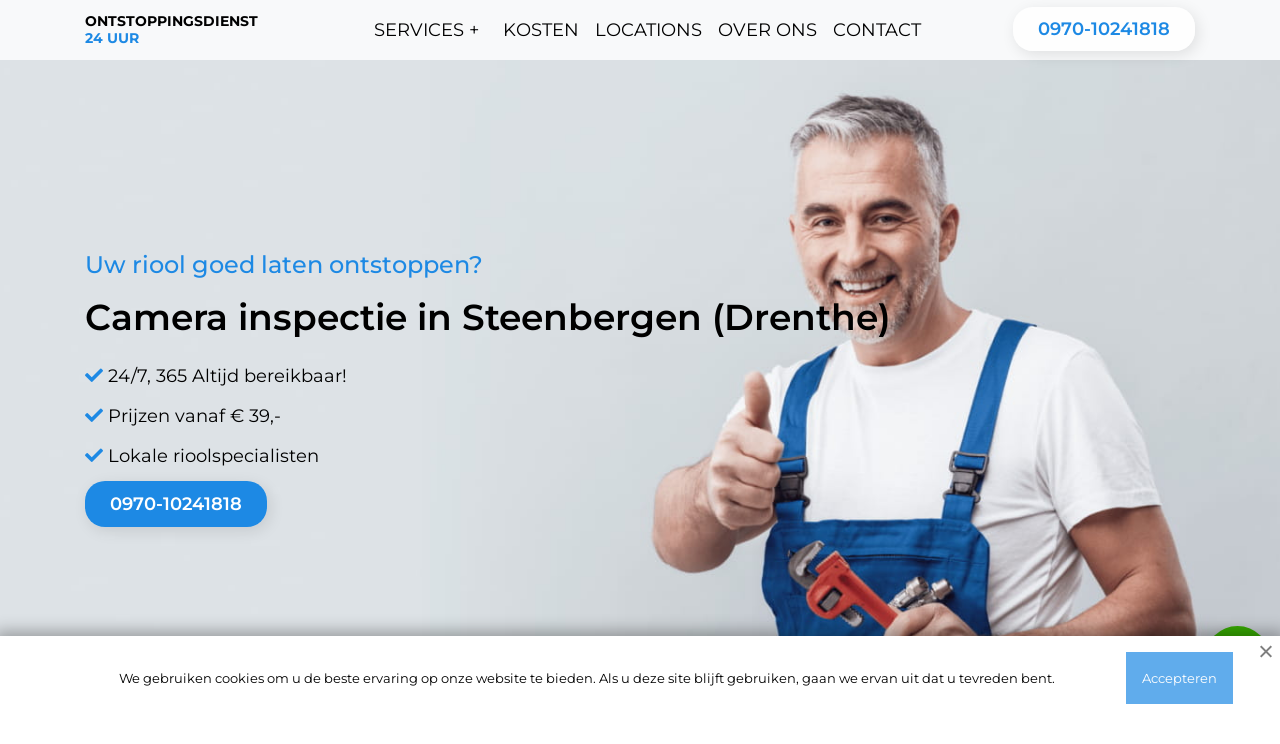

--- FILE ---
content_type: text/html; charset=UTF-8
request_url: https://ontstoppingsdienst24uur.nl/camera-inspectie-steenbergen-drenthe/
body_size: 10195
content:
<!DOCTYPE html>
<html lang="nl-NL">
	<head>
<!-- Google tag (gtag.js) -->
<script data-rocketlazyloadscript='https://www.googletagmanager.com/gtag/js?id=G-0ET9DC5SLS' async ></script>
<script data-rocketlazyloadscript='[data-uri]' ></script>

<!-- Google Tag Manager -->
<script data-rocketlazyloadscript='[data-uri]' ></script>
<!-- End Google Tag Manager -->
		
		<meta charset="UTF-8">
		<meta name="viewport" content="width=device-width, initial-scale=1">
		<meta property="og:type" content="website" />
        <meta property="og:title" content="Ontstoppingsdienst 24 uur - Snel en vakkundig ontstoppingsbedrijf" />
        <meta property="og:description" content="Ontstoppingsdienst 24 uur is dé specialist op het gebied van ontstoppingen. We zijn snel ter plaatse en lossen uw verstopping vakkundig op." />
        <meta property="og:url" content="https://ontstoppingsdienst24uur.nl/" />
        <meta property="og:image" content="https://www.ontstoppingsdienst24uur.nl/wp-content/themes/ontstoppingsdienst24uur-nl/images/Rectangle-41.jpg" />
        <meta property="og:image:alt" content="Ontstoppingsdienst 24 uur logo" />
		<!-- fontawesome -->
		<link rel="stylesheet" href="https://pro.fontawesome.com/releases/v5.10.0/css/all.css" integrity="sha384-AYmEC3Yw5cVb3ZcuHtOA93w35dYTsvhLPVnYs9eStHfGJvOvKxVfELGroGkvsg+p" crossorigin="anonymous" />
		<!-- end fontawesome -->
				<title>✅ Camera inspectie van rioolstelsel en afvoerbuizen in Steenbergen (Drenthe) ✅vanaf € 39 | ontstoppingsdienst24uur.nl</title>
<meta name='robots' content='max-image-preview:large' />

<!-- All In One SEO Pack Pro 3.5.1ob_start_detected [-1,-1] -->
<!-- Debug String: 2JMJ7L5RSW0YVB/VLWAYKK/YBWK -->
<meta name="description"  content="Camera inspectie in Steenbergen (Drenthe). Rioolproblemen snel opgelost ✅ 24 uur. Wij zijn er binnen 20 minuten ✅ Ook in geval van nood" />

<script type="application/ld+json" class="aioseop-schema">{"@context":"https://schema.org","@graph":[{"@type":"Organization","@id":"https://ontstoppingsdienst24uur.nl/#organization","url":"https://ontstoppingsdienst24uur.nl/","name":"ontstoppingsdienst24uur.nl","sameAs":[]},{"@type":"WebSite","@id":"https://ontstoppingsdienst24uur.nl/#website","url":"https://ontstoppingsdienst24uur.nl/","name":"ontstoppingsdienst24uur.nl","publisher":{"@id":"https://ontstoppingsdienst24uur.nl/#organization"}},{"@type":"WebPage","@id":"https://ontstoppingsdienst24uur.nl/camera-inspectie-steenbergen-drenthe/#webpage","url":"https://ontstoppingsdienst24uur.nl/camera-inspectie-steenbergen-drenthe/","inLanguage":"en-US","name":"Camera inspectie in Steenbergen (Drenthe)","isPartOf":{"@id":"https://ontstoppingsdienst24uur.nl/#website"},"breadcrumb":{"@id":"https://ontstoppingsdienst24uur.nl/camera-inspectie-steenbergen-drenthe/#breadcrumblist"},"description":"Camera inspectie in Steenbergen (Drenthe). Rioolproblemen snel opgelost ✅ 24 uur. Wij zijn er binnen 20 minuten ✅ Ook in geval van nood","datePublished":"2022-06-29T14:33:58+03:00","dateModified":"2022-06-30T10:54:28+03:00"},{"@type":"BreadcrumbList","@id":"https://ontstoppingsdienst24uur.nl/camera-inspectie-steenbergen-drenthe/#breadcrumblist","itemListElement":[{"@type":"ListItem","position":"1","item":{"@type":"WebPage","@id":"https://ontstoppingsdienst24uur.nl/","url":"https://ontstoppingsdienst24uur.nl/","name":"Ontstoppingsdienst 24 uur &middot; Vanaf &euro;39"}},{"@type":"ListItem","position":"2","item":{"@type":"WebPage","@id":"https://ontstoppingsdienst24uur.nl/camera-inspectie-steenbergen-drenthe/","url":"https://ontstoppingsdienst24uur.nl/camera-inspectie-steenbergen-drenthe/","name":"Camera inspectie in Steenbergen (Drenthe)"}}]}]}</script>
<link rel="canonical" href="https://ontstoppingsdienst24uur.nl/camera-inspectie-steenbergen-drenthe/" />
<!-- All In One SEO Pack Pro -->

<link rel="alternate" type="application/rss+xml" title="ontstoppingsdienst24uur.nl &raquo; Feed" href="https://ontstoppingsdienst24uur.nl/feed/" />
<link rel="alternate" type="application/rss+xml" title="ontstoppingsdienst24uur.nl &raquo; Comments Feed" href="https://ontstoppingsdienst24uur.nl/comments/feed/" />
<link rel="alternate" type="application/rss+xml" title="ontstoppingsdienst24uur.nl &raquo; Camera inspectie in Steenbergen (Drenthe) Comments Feed" href="https://ontstoppingsdienst24uur.nl/camera-inspectie-steenbergen-drenthe/feed/" />
<link rel="alternate" title="oEmbed (JSON)" type="application/json+oembed" href="https://ontstoppingsdienst24uur.nl/wp-json/oembed/1.0/embed?url=https%3A%2F%2Fontstoppingsdienst24uur.nl%2Fcamera-inspectie-steenbergen-drenthe%2F" />
<link rel="alternate" title="oEmbed (XML)" type="text/xml+oembed" href="https://ontstoppingsdienst24uur.nl/wp-json/oembed/1.0/embed?url=https%3A%2F%2Fontstoppingsdienst24uur.nl%2Fcamera-inspectie-steenbergen-drenthe%2F&#038;format=xml" />
<style id='wp-img-auto-sizes-contain-inline-css'>
img:is([sizes=auto i],[sizes^="auto," i]){contain-intrinsic-size:3000px 1500px}
/*# sourceURL=wp-img-auto-sizes-contain-inline-css */
</style>
<style id='wp-emoji-styles-inline-css'>

	img.wp-smiley, img.emoji {
		display: inline !important;
		border: none !important;
		box-shadow: none !important;
		height: 1em !important;
		width: 1em !important;
		margin: 0 0.07em !important;
		vertical-align: -0.1em !important;
		background: none !important;
		padding: 0 !important;
	}
/*# sourceURL=wp-emoji-styles-inline-css */
</style>
<style id='wp-block-library-inline-css'>
:root{--wp-block-synced-color:#7a00df;--wp-block-synced-color--rgb:122,0,223;--wp-bound-block-color:var(--wp-block-synced-color);--wp-editor-canvas-background:#ddd;--wp-admin-theme-color:#007cba;--wp-admin-theme-color--rgb:0,124,186;--wp-admin-theme-color-darker-10:#006ba1;--wp-admin-theme-color-darker-10--rgb:0,107,160.5;--wp-admin-theme-color-darker-20:#005a87;--wp-admin-theme-color-darker-20--rgb:0,90,135;--wp-admin-border-width-focus:2px}@media (min-resolution:192dpi){:root{--wp-admin-border-width-focus:1.5px}}.wp-element-button{cursor:pointer}:root .has-very-light-gray-background-color{background-color:#eee}:root .has-very-dark-gray-background-color{background-color:#313131}:root .has-very-light-gray-color{color:#eee}:root .has-very-dark-gray-color{color:#313131}:root .has-vivid-green-cyan-to-vivid-cyan-blue-gradient-background{background:linear-gradient(135deg,#00d084,#0693e3)}:root .has-purple-crush-gradient-background{background:linear-gradient(135deg,#34e2e4,#4721fb 50%,#ab1dfe)}:root .has-hazy-dawn-gradient-background{background:linear-gradient(135deg,#faaca8,#dad0ec)}:root .has-subdued-olive-gradient-background{background:linear-gradient(135deg,#fafae1,#67a671)}:root .has-atomic-cream-gradient-background{background:linear-gradient(135deg,#fdd79a,#004a59)}:root .has-nightshade-gradient-background{background:linear-gradient(135deg,#330968,#31cdcf)}:root .has-midnight-gradient-background{background:linear-gradient(135deg,#020381,#2874fc)}:root{--wp--preset--font-size--normal:16px;--wp--preset--font-size--huge:42px}.has-regular-font-size{font-size:1em}.has-larger-font-size{font-size:2.625em}.has-normal-font-size{font-size:var(--wp--preset--font-size--normal)}.has-huge-font-size{font-size:var(--wp--preset--font-size--huge)}.has-text-align-center{text-align:center}.has-text-align-left{text-align:left}.has-text-align-right{text-align:right}.has-fit-text{white-space:nowrap!important}#end-resizable-editor-section{display:none}.aligncenter{clear:both}.items-justified-left{justify-content:flex-start}.items-justified-center{justify-content:center}.items-justified-right{justify-content:flex-end}.items-justified-space-between{justify-content:space-between}.screen-reader-text{border:0;clip-path:inset(50%);height:1px;margin:-1px;overflow:hidden;padding:0;position:absolute;width:1px;word-wrap:normal!important}.screen-reader-text:focus{background-color:#ddd;clip-path:none;color:#444;display:block;font-size:1em;height:auto;left:5px;line-height:normal;padding:15px 23px 14px;text-decoration:none;top:5px;width:auto;z-index:100000}html :where(.has-border-color){border-style:solid}html :where([style*=border-top-color]){border-top-style:solid}html :where([style*=border-right-color]){border-right-style:solid}html :where([style*=border-bottom-color]){border-bottom-style:solid}html :where([style*=border-left-color]){border-left-style:solid}html :where([style*=border-width]){border-style:solid}html :where([style*=border-top-width]){border-top-style:solid}html :where([style*=border-right-width]){border-right-style:solid}html :where([style*=border-bottom-width]){border-bottom-style:solid}html :where([style*=border-left-width]){border-left-style:solid}html :where(img[class*=wp-image-]){height:auto;max-width:100%}:where(figure){margin:0 0 1em}html :where(.is-position-sticky){--wp-admin--admin-bar--position-offset:var(--wp-admin--admin-bar--height,0px)}@media screen and (max-width:600px){html :where(.is-position-sticky){--wp-admin--admin-bar--position-offset:0px}}

/*# sourceURL=wp-block-library-inline-css */
</style>
<style id='classic-theme-styles-inline-css'>
/*! This file is auto-generated */
.wp-block-button__link{color:#fff;background-color:#32373c;border-radius:9999px;box-shadow:none;text-decoration:none;padding:calc(.667em + 2px) calc(1.333em + 2px);font-size:1.125em}.wp-block-file__button{background:#32373c;color:#fff;text-decoration:none}
/*# sourceURL=/wp-includes/css/classic-themes.min.css */
</style>
<link rel='stylesheet' id='ontstoppingsdienst24uur-nl-fonts-css' href='https://ontstoppingsdienst24uur.nl/wp-content/themes/ontstoppingsdienst24uur-nl/styles/fonts.css?ver=6.9' media='all' />
<link rel='stylesheet' id='ontstoppingsdienst24uur-nl-style-css' href='https://ontstoppingsdienst24uur.nl/wp-content/themes/ontstoppingsdienst24uur-nl/styles/style.css?ver=1.0.112111111111111112111111' media='all' />
<link rel='stylesheet' id='ontstoppingsdienst24uur-nl-bootstrap-css' href='https://ontstoppingsdienst24uur.nl/wp-content/themes/ontstoppingsdienst24uur-nl/styles/bootstrap.min.css?ver=6.9' media='all' />
<link rel='stylesheet' id='ontstoppingsdienst24uur-nl-slick-theme-css' href='https://ontstoppingsdienst24uur.nl/wp-content/themes/ontstoppingsdienst24uur-nl/slick/slick-theme.css?ver=6.9' media='all' />
<link rel='stylesheet' id='ontstoppingsdienst24uur-nl-slick-css' href='https://ontstoppingsdienst24uur.nl/wp-content/themes/ontstoppingsdienst24uur-nl/slick/slick.css?ver=6.9' media='all' />
<script src="https://ontstoppingsdienst24uur.nl/wp-includes/js/jquery/jquery.min.js?ver=3.7.1" id="jquery-core-js" defer></script>
<script src="https://ontstoppingsdienst24uur.nl/wp-includes/js/jquery/jquery-migrate.min.js?ver=3.4.1" id="jquery-migrate-js" defer></script>
<script src="https://ontstoppingsdienst24uur.nl/wp-content/themes/ontstoppingsdienst24uur-nl/js/jquery-2.2.0.min.js?ver=6.9" id="ontstoppingsdienst24uur-nl-jquery-js-js" defer></script>
<script src="https://ontstoppingsdienst24uur.nl/wp-content/themes/ontstoppingsdienst24uur-nl/slick/slick.js?ver=6.9" id="ontstoppingsdienst24uur-nl-slick-js-js" defer></script>
<script src="https://ontstoppingsdienst24uur.nl/wp-content/themes/ontstoppingsdienst24uur-nl/scripts/script.js?ver=6.9" id="ontstoppingsdienst24uur-nl-scripts-js-js" defer></script>
<link rel="https://api.w.org/" href="https://ontstoppingsdienst24uur.nl/wp-json/" /><link rel="alternate" title="JSON" type="application/json" href="https://ontstoppingsdienst24uur.nl/wp-json/wp/v2/pages/3962" /><link rel="EditURI" type="application/rsd+xml" title="RSD" href="https://ontstoppingsdienst24uur.nl/xmlrpc.php?rsd" />
<meta name="generator" content="WordPress 6.9" />
<link rel='shortlink' href='https://ontstoppingsdienst24uur.nl/?p=3962' />
<link rel="apple-touch-icon" sizes="180x180" href="/wp-content/uploads/fbrfg/apple-touch-icon.png">
<link rel="icon" type="image/png" sizes="32x32" href="/wp-content/uploads/fbrfg/favicon-32x32.png">
<link rel="icon" type="image/png" sizes="16x16" href="/wp-content/uploads/fbrfg/favicon-16x16.png">
<link rel="manifest" href="/wp-content/uploads/fbrfg/site.webmanifest">
<link rel="mask-icon" href="/wp-content/uploads/fbrfg/safari-pinned-tab.svg" color="#5bbad5">
<link rel="shortcut icon" href="/wp-content/uploads/fbrfg/favicon.ico">
<meta name="msapplication-TileColor" content="#da532c">
<meta name="msapplication-config" content="/wp-content/uploads/fbrfg/browserconfig.xml">
<meta name="theme-color" content="#ffffff"><link rel="pingback" href="https://ontstoppingsdienst24uur.nl/xmlrpc.php">	</head>
	<body>

		<!-- Google Tag Manager (noscript) -->
<noscript><iframe src="https://www.googletagmanager.com/ns.html?id=GTM-M3MBTZS"
height="0" width="0" style="display:none;visibility:hidden"></iframe></noscript>
<!-- End Google Tag Manager (noscript) -->
				<nav class="navbar navbar-expand-lg navbar-light bg-light">
			<div class="container">
				<a class="navbar-brand" href="https://ontstoppingsdienst24uur.nl">
					<div class="logo">
						<div class="logo-title">ontstoppingsdienst</div>
						<div class="logo-description">24 uur</div>
					</div>
				</a>
				<button class="navbar-toggler" type="button" data-bs-toggle="collapse"
						data-bs-target="#navbarSupportedContent" aria-controls="navbarSupportedContent" aria-expanded="false"
						aria-label="Toggle navigation">
					<span class="navbar-toggler-icon"></span>
				</button>
				<div class="collapse navbar-collapse" id="navbarSupportedContent">
					<ul class="navbar-nav me-auto mb-2 mb-lg-0">
						<li class="nav-item">
							<div class="dropdown">
								<button class="dropbtn">SERVICES +</button>
								<div class="dropdown-content">
																		<a href="https://ontstoppingsdienst24uur.nl/ontstoppen-steenbergen-drenthe/">
										Ontstoppen
									</a>
									<a href="https://ontstoppingsdienst24uur.nl/loodgieter-steenbergen-drenthe/">
										Loodgieter werkzaamheden
									</a>
									<a href="https://ontstoppingsdienst24uur.nl/reparatie-steenbergen-drenthe/">
										Riool en leidingen repareren   
									</a>
									<a href="https://ontstoppingsdienst24uur.nl/reiniging-afvoerbuizen-steenbergen-drenthe/">
										Riool en leidingen reinigen
									</a>
									<a href="https://ontstoppingsdienst24uur.nl/stankdetectie-steenbergen-drenthe/">
										Stankdetectie
									</a>
									<a href="https://ontstoppingsdienst24uur.nl/camera-inspectie-steenbergen-drenthe/">
										Camera inspectie
									</a>
																	   								</div>
							</div>
						</li>
						<li class="nav-item">
							<a class="nav-link" href="https://ontstoppingsdienst24uur.nl/kosten/">KOSTEN</a>
						</li>
						<li class="nav-item">
							<a class="nav-link" href="https://ontstoppingsdienst24uur.nl/locations/">Locations</a>
						</li>
						<li class="nav-item">
							<a class="nav-link" href="https://ontstoppingsdienst24uur.nl/over-ons/">Over ons</a>
						</li>
						<li class="nav-item">
							<a class="nav-link" href="https://ontstoppingsdienst24uur.nl/contacten/">Contact</a>
						</li>
					</ul>
					<div class="white-link">
						<a href="tel:+3197010241818" class="nav-link-phone">0970-10241818</a>
					</div>
				</div>
			</div>
		</nav>
		
<main>
	<section>
		<div class="container-preview main-banner">
			<div class="container">
				<p class="preview-inner-question">Uw riool goed laten ontstoppen?</p>
				<h1 class="preview-inner-title">
					Camera inspectie in Steenbergen (Drenthe)				</h1>
				<div class="preview-list">
					<p>
						<i class="fas fa-check"></i>
						24/7, 365 Altijd bereikbaar!
					</p>
					<p>
						<i class="fas fa-check"></i>
						Prijzen vanaf € 39,-
					</p>
					<p>
						<i class="fas fa-check"></i>
						Lokale rioolspecialisten
					</p>
				</div>
				<div class="link-container">
					<a href="tel:+3197010241818" class="preview-inner-number-item">0970-10241818</a>
				</div>

			</div>
		</div>
	</section>
<div class="breadcrumbs-section"><div class="container"><nav class="breadcrumbs"><ul class="breadcrumbs__list" itemscope itemtype="https://schema.org/BreadcrumbList"><li class="breadcrumbs__list-item" itemprop="itemListElement" itemscope itemtype="https://schema.org/ListItem"><a href="https://ontstoppingsdienst24uur.nl/" class="breadcrumbs__list-link" itemprop="item"><span class="breadcrumbs__list-link-text" itemprop="name">Home</span><meta itemprop="position" content="0"></a></li><li> » </li><li class="breadcrumbs__list-item" itemprop="itemListElement" itemscope itemtype="https://schema.org/ListItem"><span class="breadcrumbs__list-link-text" itemprop="name">Camera inspectie in Steenbergen (Drenthe)</span><meta itemprop="position" content="1"></li></ul></nav></div></div>	<div>
	<div class="carts">
		<div class="container">
			<div class="row">
				<div class="col-lg-4">
					<div class="carts-item">
						<picture>
    						<source type="image/webp" srcset="https://ontstoppingsdienst24uur.nl/wp-content/themes/ontstoppingsdienst24uur-nl/images/carts-1.webp">
    						<img src="https://ontstoppingsdienst24uur.nl/wp-content/themes/ontstoppingsdienst24uur-nl/images/carts-1.jpg" alt="img" loading="lazy">
						</picture>
						<div class="carts-item-info">
							<a href="https://ontstoppingsdienst24uur.nl/ontstoppen-steenbergen-drenthe">
								Ontstoppen
							</a>
						</div>
					</div>
				</div>

				<div class="col-lg-4">
					<div class="carts-item">
						<picture>
    						<source type="image/webp" srcset="https://ontstoppingsdienst24uur.nl/wp-content/themes/ontstoppingsdienst24uur-nl/images/carts-2.webp">
    						<img src="https://ontstoppingsdienst24uur.nl/wp-content/themes/ontstoppingsdienst24uur-nl/images/carts-2.jpg" alt="img" loading="lazy">
						</picture>
						<div class="carts-item-info">
							<a href="https://ontstoppingsdienst24uur.nl/loodgieter-steenbergen-drenthe">
								Loodgieter werkzaamheden
							</a>
						</div>
					</div>
				</div>

				<div class="col-lg-4">
					<div class="carts-item">
						<picture>
    						<source type="image/webp" srcset="https://ontstoppingsdienst24uur.nl/wp-content/themes/ontstoppingsdienst24uur-nl/images/carts-3.webp">
    						<img src="https://ontstoppingsdienst24uur.nl/wp-content/themes/ontstoppingsdienst24uur-nl/images/carts-3.jpg" alt="img" loading="lazy">
						</picture>
						<div class="carts-item-info">
							<a href="https://ontstoppingsdienst24uur.nl/reparatie-steenbergen-drenthe">
								Riool en leidingen repareren   
							</a>
						</div>
					</div>
				</div>

				<div class="col-lg-4">
					<div class="carts-item">
						<picture>
    						<source type="image/webp" srcset="https://ontstoppingsdienst24uur.nl/wp-content/themes/ontstoppingsdienst24uur-nl/images/carts-4.webp">
    						<img src="https://ontstoppingsdienst24uur.nl/wp-content/themes/ontstoppingsdienst24uur-nl/images/carts-4.jpg" alt="img" loading="lazy">
						</picture>
						<div class="carts-item-info">
							<a href="https://ontstoppingsdienst24uur.nl/reiniging-afvoerbuizen-steenbergen-drenthe">
								Riool en leidingen reinigen
							</a>
						</div>
					</div>
				</div>

				<div class="col-lg-4">
					<div class="carts-item">
						<picture>
    						<source type="image/webp" srcset="https://ontstoppingsdienst24uur.nl/wp-content/themes/ontstoppingsdienst24uur-nl/images/carts-5.webp">
    						<img src="https://ontstoppingsdienst24uur.nl/wp-content/themes/ontstoppingsdienst24uur-nl/images/carts-5.jpg" alt="img" loading="lazy">
						</picture>
						<div class="carts-item-info">
							<a href="https://ontstoppingsdienst24uur.nl/stankdetectie-steenbergen-drenthe">
								Stankdetectie
							</a>
						</div>
					</div>
				</div>

				<div class="col-lg-4">
					<div class="carts-item">
						<picture>
    						<source type="image/webp" srcset="https://ontstoppingsdienst24uur.nl/wp-content/themes/ontstoppingsdienst24uur-nl/images/carts-6.webp">
    						<img src="https://ontstoppingsdienst24uur.nl/wp-content/themes/ontstoppingsdienst24uur-nl/images/carts-6.jpg" alt="img" loading="lazy">
						</picture>
						<div class="carts-item-info">
							<a href="https://ontstoppingsdienst24uur.nl/camera-inspectie-steenbergen-drenthe">
								Camera inspectie
							</a>
						</div>
					</div>
				</div>
			</div>
		</div>
	</div>
</div>	
	<section>
		<div class="container">
			<div class="advantages-second">
				<div class="col-xs-4 col-sm-12 col-lg-4">
					<img src="https://ontstoppingsdienst24uur.nl/wp-content/themes/ontstoppingsdienst24uur-nl/images/Rectangle-671.jpg" alt="img" loading="lazy" width="402" height="342">
				</div>
				<div class="col-xs-4 col-sm-12 col-lg-8 advantages-text">
					<h2 class="default-title">
						Camera-inspectie van rioolstelsel en afvoerbuizen in  Steenbergen (Drenthe)					</h2>

					<p class="default-description">
						Aan de hand van een camera-inspectie lukt het ons om de aanleg van de afvoerbuizen van een woonhuis of een commercieel pand te inspecteren. Met behulp van onze geavanceerde tools zoals een rioolcamera die onder andere ultrasone sensoren bevat, zorgen we ervoor om zo accuraat mogelijk de samenhang van de leidingen waar te nemen in  Steenbergen (Drenthe).
					</p>

					<h2 class="default-title">
						Verwijdering van onaangename rioolgeuren in  Steenbergen (Drenthe)					</h2>
				</div>


			</div>

			<div class="col-lg-12">

				<p class="default-description">
					Heeft u thuis of bij uw zaak last van een steeds terugkerende vieze geur ? Dit kan het resultaat zijn van een lekkage in uw leiding. Op welk plek is deze leiding te vinden? Blijken er nog meer afvoerbuizen voor vervelende narigheden te zorgen? In welke staat bevinden de leidingen zich?
				</p>

				<p class="default-description">
					Onze specialisten in  Steenbergen (Drenthe) kunnen door middel van de camera-inspectie de conditie van het rioleringsstelsel op een zorgvuldige manier controleren. Voor de camera-inspectie gebruiken we een digitale monitor die exact de beelden van de camera die zich in de leidingen bevindt, weergeeft.
				</p>

				<p class="default-description">
					Zijn uw leidingen toe aan een reparatie of een vervanging, dan bent u bij onze ontstoppingsdienst aan het juiste adres in  Steenbergen (Drenthe). Onze vakman zal uw rioolprobleem vakkundig en snel oplossen.
				</p>

				<h3>
					Tuin behandelingen en huisverbouwingen
				</h3>

				<p class="default-description">
					Ingeval u enkele verbouwingen wilt laten uitvoeren in uw woonhuis of graag wat graafwerkzaamheden ten uitvoer wilt brengen in de tuin, dan moet u weten dat u uw leidingen niet moet beschadigen. De consequenties hiervan kunnen namelijk heel negatief uitpakken. Aan de hand van een camera-inspectie kan onze loodgieter de samenhang van de leidingen inspecteren waarbij u hierdoor gerust kunt starten aan de verbouwingen.

				</p>

				<h3>
					Hoeveel kost een camera-inspectie in  Steenbergen (Drenthe)				</h3>

				<p class="default-description">
					Wanneer er alleen een behoefte is aan een camera-inspectie houden de kosten voor de camera inspectie 99 euro in en dit bedrag is zonder btw. Hierbij wordt er ook 85 euro (exclusief btw) aan voorrijkosten berekend. Deze bedragen gelden voor het eerste uur van de arbeid. Indien er meer tijd besteed moet worden aan de camera-inspectie, dan wordt er 20 euro voor elke volgende kwartier gerekend. Dit bedrag is exclusief btw.
				</p>

				<p class="default-description">
					Wenst u meer duidelijkheid te krijgen over onze tarieven, dan kunt u hierover meer lezen verder op onze website.
				</p>

				<h3>
					Afspraak bij onze ontstoppingsdienst
				</h3>

				<p class="default-description">
					Wenst u zelf te bepalen voor welke datum en om hoe laat u een afspraak wilt maken met een van onze specialisten voor de camera-inspectie?

				<p class="default-description">
					U kunt ons ook telefonisch bereiken voor een camera-inspectie. Bel dan ons op ons dienstnummer. We zijn vierentwintig uur per dag telefonisch bereikbaar.
				</p>
			</div>
		</div>
	</section>

	<div>
		<div class="feedback">
			<div class="container feedback-inner">
				<div class="col-xs-4 col-sm-12 col-lg-8">
					<div class="default-title-white">Weet u niet waar u moet beginnen?</div>
					<div class="feedback-description">Onze specialisten zullen uw problemen binnen no time oplossen.
					</div>
				</div>

				<div class="feedback-link col-xs-4 col-sm-12 col-lg-4">
					<a href="tel:+3197010241818">Contacteer ons</a>
				</div>
			</div>
		</div>
	</div>

	<section>
		<div class="question-inner">
			<div class="container relative">
				<div>
					<h4 class="default-title-white">Veelgestelde vragen</h4>
					<h2 class="question-description">Hieronder zijn een paar voorbeelden van veelgestelde vragen van
						onze vaste klanten. </h2>
				</div>

				<div class="question-container">

					<div class="question-item">
						<div class="question-item-inner">
							<div>
								Wat doet de ontstoppingsdienst?
							</div>
							<a href="#hidden1" onclick="view('hidden1'); return false">
								<i id="foo" class="fas fa-chevron-down"></i>
							</a>
						</div>

						<div class="hide-elem" id="hidden1" style="display: none;">
							De ontstoppingsdienst voert verschillende werkzaamheden uit.
							Het kan hierbij gaan om het ontstoppen van verschillende sanitaire toestellen zoals
							bijvoorbeeld uw toilet, uw
							afvoer of riolering. Bovendien worden er bij dit soort werkzaamheden ook gedacht aan het
							leeghalen van beerputten of
							septische putten.
						</div>
					</div>
					<hr />
					<div class="question-item">
						<div class="question-item-inner">
							<div>
								Wat kost een ontstoppingsdienst?
							</div>
							<a href="#hidden2" onclick="view('hidden2'); return false">
								<i id="foo1" class="fas fa-chevron-down"></i>
							</a>
						</div>

						<div class="hide-elem" id="hidden2" style="display: none;">
							Ontstoppingsproblemen kunnen erg verschillen van elkaar. Daardoor zijn de kosten ook erg
							verschillend. Zo kan er bij
							een taak die veel tijd inneemt het bedrag dat betaald moet worden door de klant hoger
							uitkomen dan bij een taak die
							snel volbracht kan worden. Hoe het probleem in elkaar zit speelt ook een grote rol bij
							het vaststellen van de
							kosten.
						</div>
					</div>
					<hr />
					<div class="question-item">
						<div class="question-item-inner">
							<div>
								Welke handelingen moet ik verrichten bij een verstopping?
							</div>
							<a href="#hidden3" onclick="view('hidden3'); return false">
								<i id="foo2" class="fas fa-chevron-down"></i>
							</a>
						</div>


						<div class="hide-elem" id="hidden3" style="display: none;">
							Wat u zelf kunt doen is nagaan of u de afvoer eigenhandig kunt ontstoppen. Hierbij neemt
							u een ontstopper of een
							ontstoppingsmiddel en checkt u of deze hulpmiddelen werken tegen de verstopping in uw
							huis. Heeft u meerdere malen
							geprobeerd om de verstopping te verhelpen met deze hulpmiddelen, dan raden we u aan om
							onze loodgieter te
							contacteren. Met behulp van speciale werktuigen zullen we uw probleem effectief
							oplossen.
						</div>
					</div>
					<hr />
					<div class="question-item">

						<div class="question-item-inner">
							<div>
								Wat te doen bij een lekkage?
							</div>
							<a href="#hidden4" onclick="view('hidden4'); return false">
								<i id="foo3" class="fas fa-chevron-down"></i>
							</a>
						</div>


						<div class="hide-elem" id="hidden4" style="display: none;">
							Doe een poging om zelf het probleem op te lossen. Een voorbeeld hiervan is het defecte
							afvoer of leiding met een
							natte doek vast te binden. Bij deze methode gaat het wel om een tijdelijke oplossing en
							moet u tot slot toch een
							loodgieter laten langskomen om het probleem voorgoed op te laten lossen. Wanneer er
							sprake is van een grootschalige
							lekkage, dan moet u dringend een lokale loodgieter laten langskomen zodat er geen
							verdere schade wordt toegebracht
							aan uw huis.
						</div>
					</div>
				</div>
			</div>
		</div>
	</section>

	<div>
		<div class="container slider-inner">
			<div class="default-title slider-block-title">Wat de klanten te zeggen hebben over ons:</div>
			<div class="container-slider">
				<div class="slider">
					<div>
						<div class="slider-info">
							<div>
								<div style="display: flex">
									<img style="margin-right: 20px" class="photo-work" alt="img" width="65" height="65"
										 src="https://ontstoppingsdienst24uur.nl/wp-content/themes/ontstoppingsdienst24uur-nl/images/wman2.jpg">
									<div>
										<div class="slider-name">Ida Smits</div>
										<div class="slider-title">Netherlands</div>
									</div>
								</div>
							</div>
							<div class="slider-text">
								Ik had een van de noodopruimers in  Steenbergen (Drenthe) op mijn verdieping vandaag. Ze kwamen op tijd en waren zeer professioneel. Hij was zeer bekwaam en liet ons stap voor stap zien wat het probleem was en hoe hij het zou gaan oplossen. Zij stellen ook zeer gunstige tarieven vast en zijn zeer communicatief. Echte professionals in hun vakgebied in  Steenbergen (Drenthe)							</div>
						</div>
					</div>

					<div>
						<div class="slider-info">
							<div>
								<div style="display: flex">
									<img style="margin-right: 20px" class="photo-work" alt="img" width="65" height="65"
										 src="https://ontstoppingsdienst24uur.nl/wp-content/themes/ontstoppingsdienst24uur-nl/images/man2.jpg">
									<div>
										<div class="slider-name">Duke Summers</div>
										<div class="slider-title">Netherlands</div>
									</div>
								</div>
							</div>
							<div class="slider-text">
								De grote afvoer van het huis naar het riool was volledig verstopt.
								<br>
								Op zondag gebeld, ze hadden een uur later al gebeld en zeiden dat ze er binnen een half uur in  Steenbergen (Drenthe) zouden zijn. Een uur later was alles vakkundig gerepareerd en schoon achtergelaten. De prijs was zeker niet de duurste voor een zondag in  Steenbergen (Drenthe).
								<br>
								Zeer aan te bevelen.
							</div>
						</div>
					</div>

					<div>
						<div class="slider-info">
							<div>
								<div style="display: flex">
									<img style="margin-right: 20px" class="photo-work" alt="img" width="65" height="65"
										 src="https://ontstoppingsdienst24uur.nl/wp-content/themes/ontstoppingsdienst24uur-nl/images/Ellipse1.png">
									<div>
										<div class="slider-name">Herman Joggler</div>
										<div class="slider-title">Netherlands</div>
									</div>
								</div>
							</div>
							<div class="slider-text">
								Een zeer betrouwbare ontstoppingsdienst! De medewerkers komen op tijd aan en werken
								erg nauwkeurig. We hadden meerdere verstoppingen in het huis die snel hersteld moesten
								worden. Het was een groot ellende. Gelukkig kwamen de specialisten snel eraan en
								losten ze het probleem vakkundig en netjes op. Een absolute aanrader!
							</div>
						</div>
					</div>
				</div>

			</div>
		</div>
	</div>
</main>

<div class="cookie-box hidden">
    <div class="cookie-box__wrapper">
        <div class="cookie-box__text-box">
            <p class="cookie-box__text">We gebruiken cookies om u de beste ervaring op onze website te bieden. Als u deze site blijft gebruiken, gaan we ervan uit dat u tevreden bent.</p> 
            <span class="cookie-box__approve">Accepteren</span>
        </div>
        <div class="cookie-box__close"></div>
    </div>
</div>
<footer>
	<div>

				<div class="footer-first">
			<div class="container feedback-inner">
				<div class="col-xs-4 col-sm-12 col-lg-8">
					<div class="default-title">Weet u niet waar u moet beginnen?</div>
					<div class="footer-first-description">Onze specialisten zullen uw problemen binnen no-time oplossen.</div>
				</div>

				<div class="feedback-link col-xs-4 col-sm-12 col-lg-4">
					<a href="tel:+3197010241818">0970-10241818</a>
				</div>
			</div>
		</div>
				<div class="footer-second">
			<div class="container footer-second-inner">
				<div class="col-xs-4 col-sm-12 col-lg-3 p-0">
					<div>
						<div class="footer-logo-title">ontstoppingsdienst</div>
						<div class="footer-logo-description">24 uur</div>
					</div>
					<div class="footer-contacts">Contact</div>
					<div class="footer-second-inner-phone">
						<a href="tel:+3197010241818" class="footer-phone-item">
							<i class="fas fa-phone-alt"></i>
							0970-10241818						</a>
					</div>
					<div class="footer-email">
						<a class="footer-email-item" href="/cdn-cgi/l/email-protection#c8a1a6aea788a7a6bcbbbca7b8b8a1a6afbbaca1ada6bbbcfafcbdbdbae6a6a4" target="_blank" rel="noopener noreferrer">
							<i class="far fa-envelope"></i>
							<p style="word-wrap: anywhere;">
								<span class="__cf_email__" data-cfemail="630a0d050c230c0d1710170c13130a0d0410070a060d101751571616114d0d0f">[email&#160;protected]</span>
							</p>
						</a>
					</div>	
					<div class="footer-items">
						<div>Netherlands</div>
						<a href="https://ontstoppingsdienst24uur.nl/privacybeleid/">Privacybeleid</a>
						<a href="https://ontstoppingsdienst24uur.nl/sitemap/">Sitemap</a>
					</div>
				</div>

				<div class="col-xs-12 col-sm-6 col-lg-3 footer-link-city">
					<div>
						<a href="https://ontstoppingsdienst24uur.nl/amsterdam/">Amsterdam</a>
					</div>
					<div>
						<a href="https://ontstoppingsdienst24uur.nl/rotterdam/">Rotterdam</a>
					</div>
					<div>
						<a href="https://ontstoppingsdienst24uur.nl/den-haag/">Den Haag</a>
					</div>
					<div>
						<a href="https://ontstoppingsdienst24uur.nl/utrecht/">Utrecht</a>
					</div>
					<div>
						<a href="https://ontstoppingsdienst24uur.nl/haarlem/">Haarlem</a>
					</div>
					<div>
						<a href="https://ontstoppingsdienst24uur.nl/eindhoven/">Eindhoven</a>
					</div>
					<div>
						<a href="https://ontstoppingsdienst24uur.nl/groningen/">Groningen</a>
					</div>
					<div>
						<a href="https://ontstoppingsdienst24uur.nl/arnhem/">Arnhem</a>
					</div>
					<div>
						<a href="https://ontstoppingsdienst24uur.nl/leiden/">Leiden</a>
					</div>
					<div>
						<a href="https://ontstoppingsdienst24uur.nl/breda/">Breda</a>
					</div>
					<div>
						<a href="https://ontstoppingsdienst24uur.nl/enschede/">Enschede</a>
					</div>
				</div>

				<div class="col-xs-12 col-sm-6 col-lg-3 footer-link-city">
					<div>
						<a href="https://ontstoppingsdienst24uur.nl/tilburg/">Tilburg</a>
					</div>
					<div>
						<a href="https://ontstoppingsdienst24uur.nl/amersfoort/">Amersfoort</a>
					</div>
					<div>
						<a href="https://ontstoppingsdienst24uur.nl/dordrecht/">Dordrecht</a>
					</div>
					<div>
						<a href="https://ontstoppingsdienst24uur.nl/nijmegen/">Nijmegen</a>
					</div>
					<div>
						<a href="https://ontstoppingsdienst24uur.nl/heerlen/">Heerlen</a>
					</div>
					<div>
						<a href="https://ontstoppingsdienst24uur.nl/apeldoorn/">Apeldoorn</a>
					</div>
					<div>
						<a href="https://ontstoppingsdienst24uur.nl/maastricht/">Maastricht</a>
					</div>
					<div>
						<a href="https://ontstoppingsdienst24uur.nl/zwolle/">Zwolle</a>
					</div>
					<div>
						<a href="https://ontstoppingsdienst24uur.nl/leeuwarden/">Leeuwarden</a>
					</div>
					<div>
						<a href="https://ontstoppingsdienst24uur.nl/sittard/">Sittard</a>
					</div>
				</div>
							</div>
		</div>


		<div class="container footer-copyright">
			© 2026 ontstoppingsdienst24uur.nl
		</div>
	</div>
</footer>

<div class="callback" style="top:85%">
	<div class="callback-inner">
		<a href="tel:+3197010241818">
			<i class="fas fa-phone"></i>
		</a>

	</div>
</div>

    <button id="scrollToTopButton" onclick="scrollToTop()">&#9650;</button>
<style>
/* Стили для кнопки */
#scrollToTopButton {
    display: none;
position: fixed;
  top: 74%;
  right: 9px;
  z-index: 99;
  background-color: #1D89E4;
  color: #fff;
  border: none;
  border-radius: 50%;
  cursor: pointer;
  padding: 10px 20px;
  font-size: 34px;
  transition: background-color 0.3s, transform 0.3s;
  box-shadow: -7px 9px 14px rgba(0, 0, 0, 0.15);
}

#scrollToTopButton:hover {
    background-color: #0056b3;
}


</style>
<script data-cfasync="false" src="/cdn-cgi/scripts/5c5dd728/cloudflare-static/email-decode.min.js"></script><script>
// Функция для плавной прокрутки наверх страницы
function scrollToTop() {
    if (document.body.scrollTop || document.documentElement.scrollTop) {
        const scrollStep = -window.scrollY / 15;
        const scrollInterval = setInterval(function() {
            if (window.scrollY === 0) {
                clearInterval(scrollInterval);
            }
            window.scrollBy(0, scrollStep);
        }, 15);
    }
}

// Показывать кнопку, когда пользователь прокручивает страницу вниз
window.onscroll = function() {
    const scrollToTopButton = document.getElementById("scrollToTopButton");
    if (document.body.scrollTop > 20 || document.documentElement.scrollTop > 20) {
        scrollToTopButton.style.display = "block";
    } else {
        scrollToTopButton.style.display = "none";
    }
};

</script>
<script defer src="https://static.cloudflareinsights.com/beacon.min.js/vcd15cbe7772f49c399c6a5babf22c1241717689176015" integrity="sha512-ZpsOmlRQV6y907TI0dKBHq9Md29nnaEIPlkf84rnaERnq6zvWvPUqr2ft8M1aS28oN72PdrCzSjY4U6VaAw1EQ==" data-cf-beacon='{"version":"2024.11.0","token":"4d130cce995445ec99d74cc83ba6095a","r":1,"server_timing":{"name":{"cfCacheStatus":true,"cfEdge":true,"cfExtPri":true,"cfL4":true,"cfOrigin":true,"cfSpeedBrain":true},"location_startswith":null}}' crossorigin="anonymous"></script>
</body>

</html>

<!-- This website is like a Rocket, isn't it? Performance optimized by WP Rocket. Learn more: https://wp-rocket.me -->